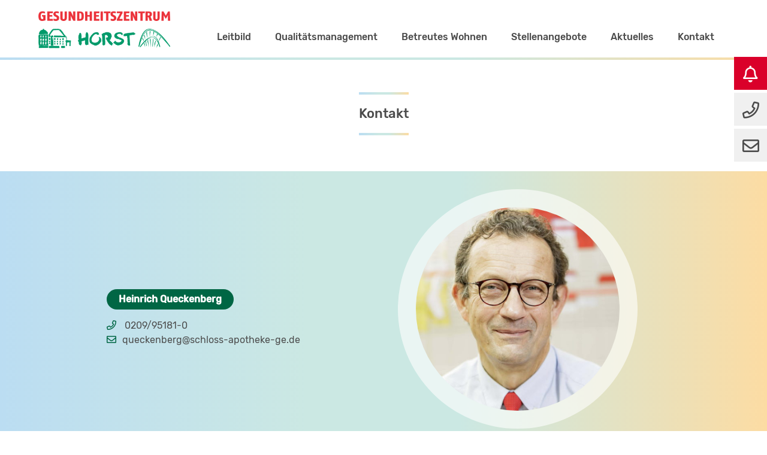

--- FILE ---
content_type: text/html; charset=UTF-8
request_url: https://gesundheitszentrum-ge.de/kontakt/
body_size: 6930
content:
<!DOCTYPE html>
<html lang="de">
<head>
	<meta charset="UTF-8">
	<meta name="viewport" content="width=device-width, initial-scale=1">
	<link rel="profile" href="https://gmpg.org/xfn/11">

	<link rel="icon" type="image/png" href="https://gesundheitszentrum-ge.de/wp-content/themes/gesundheitszentrum/assets/favicon/favicon-96x96.png" sizes="96x96" />
	<link rel="icon" type="image/svg+xml" href="https://gesundheitszentrum-ge.de/wp-content/themes/gesundheitszentrum/assets/favicon/favicon.svg" />
	<link rel="shortcut icon" href="https://gesundheitszentrum-ge.de/wp-content/themes/gesundheitszentrum/assets/favicon/favicon.ico" />
	<link rel="apple-touch-icon" sizes="180x180" href="https://gesundheitszentrum-ge.de/wp-content/themes/gesundheitszentrum/assets/favicon/apple-touch-icon.png" />
	<link rel="manifest" href="https://gesundheitszentrum-ge.de/wp-content/themes/gesundheitszentrum/assets/favicon/site.webmanifest" />

	<link href="https://gesundheitszentrum-ge.de/wp-content/themes/gesundheitszentrum/assets/css/all.min.css" rel="stylesheet">

	<link rel="preload" href="https://gesundheitszentrum-ge.de/wp-content/themes/gesundheitszentrum/assets/webfonts/rubik-v8-latin-500.woff2" as="font">
	<link rel="preload" href="https://gesundheitszentrum-ge.de/wp-content/themes/gesundheitszentrum/assets/webfonts/rubik-v8-latin-regular.woff2" as="font">

	<meta name='robots' content='index, follow, max-image-preview:large, max-snippet:-1, max-video-preview:-1' />
	<style>img:is([sizes="auto" i], [sizes^="auto," i]) { contain-intrinsic-size: 3000px 1500px }</style>
	
	<!-- This site is optimized with the Yoast SEO plugin v26.1.1 - https://yoast.com/wordpress/plugins/seo/ -->
	<title>Kontakt - Gesundheitszentrum Gelsenkirchen Horst</title>
	<link rel="canonical" href="https://gesundheitszentrum-ge.de/kontakt/" />
	<meta property="og:locale" content="de_DE" />
	<meta property="og:type" content="article" />
	<meta property="og:title" content="Kontakt - Gesundheitszentrum Gelsenkirchen Horst" />
	<meta property="og:url" content="https://gesundheitszentrum-ge.de/kontakt/" />
	<meta property="og:site_name" content="Gesundheitszentrum Gelsenkirchen Horst" />
	<meta property="article:modified_time" content="2025-07-09T08:52:47+00:00" />
	<meta name="twitter:card" content="summary_large_image" />
	<meta name="twitter:label1" content="Geschätzte Lesezeit" />
	<meta name="twitter:data1" content="1 Minute" />
	<script type="application/ld+json" class="yoast-schema-graph">{"@context":"https://schema.org","@graph":[{"@type":"WebPage","@id":"https://gesundheitszentrum-ge.de/kontakt/","url":"https://gesundheitszentrum-ge.de/kontakt/","name":"Kontakt - Gesundheitszentrum Gelsenkirchen Horst","isPartOf":{"@id":"https://gesundheitszentrum-ge.de/#website"},"datePublished":"2019-04-29T10:52:42+00:00","dateModified":"2025-07-09T08:52:47+00:00","breadcrumb":{"@id":"https://gesundheitszentrum-ge.de/kontakt/#breadcrumb"},"inLanguage":"de","potentialAction":[{"@type":"ReadAction","target":["https://gesundheitszentrum-ge.de/kontakt/"]}]},{"@type":"BreadcrumbList","@id":"https://gesundheitszentrum-ge.de/kontakt/#breadcrumb","itemListElement":[{"@type":"ListItem","position":1,"name":"Startseite","item":"https://gesundheitszentrum-ge.de/"},{"@type":"ListItem","position":2,"name":"Kontakt"}]},{"@type":"WebSite","@id":"https://gesundheitszentrum-ge.de/#website","url":"https://gesundheitszentrum-ge.de/","name":"Gesundheitszentrum Gelsenkirchen Horst","description":"","potentialAction":[{"@type":"SearchAction","target":{"@type":"EntryPoint","urlTemplate":"https://gesundheitszentrum-ge.de/?s={search_term_string}"},"query-input":{"@type":"PropertyValueSpecification","valueRequired":true,"valueName":"search_term_string"}}],"inLanguage":"de"}]}</script>
	<!-- / Yoast SEO plugin. -->


<style id='classic-theme-styles-inline-css' type='text/css'>
/*! This file is auto-generated */
.wp-block-button__link{color:#fff;background-color:#32373c;border-radius:9999px;box-shadow:none;text-decoration:none;padding:calc(.667em + 2px) calc(1.333em + 2px);font-size:1.125em}.wp-block-file__button{background:#32373c;color:#fff;text-decoration:none}
</style>
<style id='global-styles-inline-css' type='text/css'>
:root{--wp--preset--aspect-ratio--square: 1;--wp--preset--aspect-ratio--4-3: 4/3;--wp--preset--aspect-ratio--3-4: 3/4;--wp--preset--aspect-ratio--3-2: 3/2;--wp--preset--aspect-ratio--2-3: 2/3;--wp--preset--aspect-ratio--16-9: 16/9;--wp--preset--aspect-ratio--9-16: 9/16;--wp--preset--color--black: #000000;--wp--preset--color--cyan-bluish-gray: #abb8c3;--wp--preset--color--white: #ffffff;--wp--preset--color--pale-pink: #f78da7;--wp--preset--color--vivid-red: #cf2e2e;--wp--preset--color--luminous-vivid-orange: #ff6900;--wp--preset--color--luminous-vivid-amber: #fcb900;--wp--preset--color--light-green-cyan: #7bdcb5;--wp--preset--color--vivid-green-cyan: #00d084;--wp--preset--color--pale-cyan-blue: #8ed1fc;--wp--preset--color--vivid-cyan-blue: #0693e3;--wp--preset--color--vivid-purple: #9b51e0;--wp--preset--gradient--vivid-cyan-blue-to-vivid-purple: linear-gradient(135deg,rgba(6,147,227,1) 0%,rgb(155,81,224) 100%);--wp--preset--gradient--light-green-cyan-to-vivid-green-cyan: linear-gradient(135deg,rgb(122,220,180) 0%,rgb(0,208,130) 100%);--wp--preset--gradient--luminous-vivid-amber-to-luminous-vivid-orange: linear-gradient(135deg,rgba(252,185,0,1) 0%,rgba(255,105,0,1) 100%);--wp--preset--gradient--luminous-vivid-orange-to-vivid-red: linear-gradient(135deg,rgba(255,105,0,1) 0%,rgb(207,46,46) 100%);--wp--preset--gradient--very-light-gray-to-cyan-bluish-gray: linear-gradient(135deg,rgb(238,238,238) 0%,rgb(169,184,195) 100%);--wp--preset--gradient--cool-to-warm-spectrum: linear-gradient(135deg,rgb(74,234,220) 0%,rgb(151,120,209) 20%,rgb(207,42,186) 40%,rgb(238,44,130) 60%,rgb(251,105,98) 80%,rgb(254,248,76) 100%);--wp--preset--gradient--blush-light-purple: linear-gradient(135deg,rgb(255,206,236) 0%,rgb(152,150,240) 100%);--wp--preset--gradient--blush-bordeaux: linear-gradient(135deg,rgb(254,205,165) 0%,rgb(254,45,45) 50%,rgb(107,0,62) 100%);--wp--preset--gradient--luminous-dusk: linear-gradient(135deg,rgb(255,203,112) 0%,rgb(199,81,192) 50%,rgb(65,88,208) 100%);--wp--preset--gradient--pale-ocean: linear-gradient(135deg,rgb(255,245,203) 0%,rgb(182,227,212) 50%,rgb(51,167,181) 100%);--wp--preset--gradient--electric-grass: linear-gradient(135deg,rgb(202,248,128) 0%,rgb(113,206,126) 100%);--wp--preset--gradient--midnight: linear-gradient(135deg,rgb(2,3,129) 0%,rgb(40,116,252) 100%);--wp--preset--font-size--small: 13px;--wp--preset--font-size--medium: 20px;--wp--preset--font-size--large: 36px;--wp--preset--font-size--x-large: 42px;--wp--preset--spacing--20: 0.44rem;--wp--preset--spacing--30: 0.67rem;--wp--preset--spacing--40: 1rem;--wp--preset--spacing--50: 1.5rem;--wp--preset--spacing--60: 2.25rem;--wp--preset--spacing--70: 3.38rem;--wp--preset--spacing--80: 5.06rem;--wp--preset--shadow--natural: 6px 6px 9px rgba(0, 0, 0, 0.2);--wp--preset--shadow--deep: 12px 12px 50px rgba(0, 0, 0, 0.4);--wp--preset--shadow--sharp: 6px 6px 0px rgba(0, 0, 0, 0.2);--wp--preset--shadow--outlined: 6px 6px 0px -3px rgba(255, 255, 255, 1), 6px 6px rgba(0, 0, 0, 1);--wp--preset--shadow--crisp: 6px 6px 0px rgba(0, 0, 0, 1);}:where(.is-layout-flex){gap: 0.5em;}:where(.is-layout-grid){gap: 0.5em;}body .is-layout-flex{display: flex;}.is-layout-flex{flex-wrap: wrap;align-items: center;}.is-layout-flex > :is(*, div){margin: 0;}body .is-layout-grid{display: grid;}.is-layout-grid > :is(*, div){margin: 0;}:where(.wp-block-columns.is-layout-flex){gap: 2em;}:where(.wp-block-columns.is-layout-grid){gap: 2em;}:where(.wp-block-post-template.is-layout-flex){gap: 1.25em;}:where(.wp-block-post-template.is-layout-grid){gap: 1.25em;}.has-black-color{color: var(--wp--preset--color--black) !important;}.has-cyan-bluish-gray-color{color: var(--wp--preset--color--cyan-bluish-gray) !important;}.has-white-color{color: var(--wp--preset--color--white) !important;}.has-pale-pink-color{color: var(--wp--preset--color--pale-pink) !important;}.has-vivid-red-color{color: var(--wp--preset--color--vivid-red) !important;}.has-luminous-vivid-orange-color{color: var(--wp--preset--color--luminous-vivid-orange) !important;}.has-luminous-vivid-amber-color{color: var(--wp--preset--color--luminous-vivid-amber) !important;}.has-light-green-cyan-color{color: var(--wp--preset--color--light-green-cyan) !important;}.has-vivid-green-cyan-color{color: var(--wp--preset--color--vivid-green-cyan) !important;}.has-pale-cyan-blue-color{color: var(--wp--preset--color--pale-cyan-blue) !important;}.has-vivid-cyan-blue-color{color: var(--wp--preset--color--vivid-cyan-blue) !important;}.has-vivid-purple-color{color: var(--wp--preset--color--vivid-purple) !important;}.has-black-background-color{background-color: var(--wp--preset--color--black) !important;}.has-cyan-bluish-gray-background-color{background-color: var(--wp--preset--color--cyan-bluish-gray) !important;}.has-white-background-color{background-color: var(--wp--preset--color--white) !important;}.has-pale-pink-background-color{background-color: var(--wp--preset--color--pale-pink) !important;}.has-vivid-red-background-color{background-color: var(--wp--preset--color--vivid-red) !important;}.has-luminous-vivid-orange-background-color{background-color: var(--wp--preset--color--luminous-vivid-orange) !important;}.has-luminous-vivid-amber-background-color{background-color: var(--wp--preset--color--luminous-vivid-amber) !important;}.has-light-green-cyan-background-color{background-color: var(--wp--preset--color--light-green-cyan) !important;}.has-vivid-green-cyan-background-color{background-color: var(--wp--preset--color--vivid-green-cyan) !important;}.has-pale-cyan-blue-background-color{background-color: var(--wp--preset--color--pale-cyan-blue) !important;}.has-vivid-cyan-blue-background-color{background-color: var(--wp--preset--color--vivid-cyan-blue) !important;}.has-vivid-purple-background-color{background-color: var(--wp--preset--color--vivid-purple) !important;}.has-black-border-color{border-color: var(--wp--preset--color--black) !important;}.has-cyan-bluish-gray-border-color{border-color: var(--wp--preset--color--cyan-bluish-gray) !important;}.has-white-border-color{border-color: var(--wp--preset--color--white) !important;}.has-pale-pink-border-color{border-color: var(--wp--preset--color--pale-pink) !important;}.has-vivid-red-border-color{border-color: var(--wp--preset--color--vivid-red) !important;}.has-luminous-vivid-orange-border-color{border-color: var(--wp--preset--color--luminous-vivid-orange) !important;}.has-luminous-vivid-amber-border-color{border-color: var(--wp--preset--color--luminous-vivid-amber) !important;}.has-light-green-cyan-border-color{border-color: var(--wp--preset--color--light-green-cyan) !important;}.has-vivid-green-cyan-border-color{border-color: var(--wp--preset--color--vivid-green-cyan) !important;}.has-pale-cyan-blue-border-color{border-color: var(--wp--preset--color--pale-cyan-blue) !important;}.has-vivid-cyan-blue-border-color{border-color: var(--wp--preset--color--vivid-cyan-blue) !important;}.has-vivid-purple-border-color{border-color: var(--wp--preset--color--vivid-purple) !important;}.has-vivid-cyan-blue-to-vivid-purple-gradient-background{background: var(--wp--preset--gradient--vivid-cyan-blue-to-vivid-purple) !important;}.has-light-green-cyan-to-vivid-green-cyan-gradient-background{background: var(--wp--preset--gradient--light-green-cyan-to-vivid-green-cyan) !important;}.has-luminous-vivid-amber-to-luminous-vivid-orange-gradient-background{background: var(--wp--preset--gradient--luminous-vivid-amber-to-luminous-vivid-orange) !important;}.has-luminous-vivid-orange-to-vivid-red-gradient-background{background: var(--wp--preset--gradient--luminous-vivid-orange-to-vivid-red) !important;}.has-very-light-gray-to-cyan-bluish-gray-gradient-background{background: var(--wp--preset--gradient--very-light-gray-to-cyan-bluish-gray) !important;}.has-cool-to-warm-spectrum-gradient-background{background: var(--wp--preset--gradient--cool-to-warm-spectrum) !important;}.has-blush-light-purple-gradient-background{background: var(--wp--preset--gradient--blush-light-purple) !important;}.has-blush-bordeaux-gradient-background{background: var(--wp--preset--gradient--blush-bordeaux) !important;}.has-luminous-dusk-gradient-background{background: var(--wp--preset--gradient--luminous-dusk) !important;}.has-pale-ocean-gradient-background{background: var(--wp--preset--gradient--pale-ocean) !important;}.has-electric-grass-gradient-background{background: var(--wp--preset--gradient--electric-grass) !important;}.has-midnight-gradient-background{background: var(--wp--preset--gradient--midnight) !important;}.has-small-font-size{font-size: var(--wp--preset--font-size--small) !important;}.has-medium-font-size{font-size: var(--wp--preset--font-size--medium) !important;}.has-large-font-size{font-size: var(--wp--preset--font-size--large) !important;}.has-x-large-font-size{font-size: var(--wp--preset--font-size--x-large) !important;}
:where(.wp-block-post-template.is-layout-flex){gap: 1.25em;}:where(.wp-block-post-template.is-layout-grid){gap: 1.25em;}
:where(.wp-block-columns.is-layout-flex){gap: 2em;}:where(.wp-block-columns.is-layout-grid){gap: 2em;}
:root :where(.wp-block-pullquote){font-size: 1.5em;line-height: 1.6;}
</style>
<link rel='stylesheet' id='contact-form-7-css' href='https://gesundheitszentrum-ge.de/wp-content/plugins/contact-form-7/includes/css/styles.css?ver=6.1.2' type='text/css' media='all' />
<link rel='stylesheet' id='publitec-style-css' href='https://gesundheitszentrum-ge.de/wp-content/themes/gesundheitszentrum/assets/css/style.min.css?ver=6.8.3' type='text/css' media='all' />
<link rel='stylesheet' id='lightbox-css' href='https://gesundheitszentrum-ge.de/wp-content/themes/gesundheitszentrum/assets/css/magnific-popup.css?ver=6.8.3' type='text/css' media='all' />
<link rel='stylesheet' id='borlabs-cookie-custom-css' href='https://gesundheitszentrum-ge.de/wp-content/cache/borlabs-cookie/1/borlabs-cookie-1-de.css?ver=3.3.23-95' type='text/css' media='all' />
<script type="text/javascript" src="https://gesundheitszentrum-ge.de/wp-includes/js/jquery/jquery.min.js?ver=3.7.1" id="jquery-core-js"></script>
<script type="text/javascript" src="https://gesundheitszentrum-ge.de/wp-includes/js/jquery/jquery-migrate.min.js?ver=3.4.1" id="jquery-migrate-js"></script>
<script data-no-optimize="1" data-no-minify="1" data-cfasync="false" type="text/javascript" src="https://gesundheitszentrum-ge.de/wp-content/cache/borlabs-cookie/1/borlabs-cookie-config-de.json.js?ver=3.3.23-112" id="borlabs-cookie-config-js"></script>
<script data-no-optimize="1" data-no-minify="1" data-cfasync="false" type="text/javascript" src="https://gesundheitszentrum-ge.de/wp-content/plugins/borlabs-cookie/assets/javascript/borlabs-cookie-prioritize.min.js?ver=3.3.23" id="borlabs-cookie-prioritize-js"></script>
<link rel="https://api.w.org/" href="https://gesundheitszentrum-ge.de/wp-json/" /><link rel="alternate" title="JSON" type="application/json" href="https://gesundheitszentrum-ge.de/wp-json/wp/v2/pages/18" /><link rel="alternate" title="oEmbed (JSON)" type="application/json+oembed" href="https://gesundheitszentrum-ge.de/wp-json/oembed/1.0/embed?url=https%3A%2F%2Fgesundheitszentrum-ge.de%2Fkontakt%2F" />
<link rel="alternate" title="oEmbed (XML)" type="text/xml+oembed" href="https://gesundheitszentrum-ge.de/wp-json/oembed/1.0/embed?url=https%3A%2F%2Fgesundheitszentrum-ge.de%2Fkontakt%2F&#038;format=xml" />
<style type="text/css">.recentcomments a{display:inline !important;padding:0 !important;margin:0 !important;}</style></head>
<body class="wp-singular page-template-default page page-id-18 wp-theme-gesundheitszentrum page-kontakt" id="hauptseite">
	<header>
		<div class="rahmen">
			<div class="logo">
							<a href="http://gesundheitszentrum-ge.de" title="Gesundheitszentrum Gelsenkirchen Horst">
											<img src="https://gesundheitszentrum-ge.de/wp-content/themes/gesundheitszentrum/assets/images/gesundheitszentrum-logo.png" alt="Logo Gesundheitszentrum Gelsenkirchen Horst">
									</a>
			</div>
			<div id="navi">
				<ul id="sitenavi">
					<li><a href="http://sued-apotheke-ge.de" title="Zur Webseite">Süd-Apotheke</a></li>
					<li><a href="http://schloss-apotheke-ge.de" title="Zur Webseite">Schloss-Apotheke</a></li>
					<li><a href="http://quebecare.de" title="Zur Webseite">QuebeCare</a></li>
					<li><a href="http://quebemed.de" title="Zur Webseite">QuebeMed</a></li>
				</ul>
				<ul id="nav" class="main-menu"><li id="menu-item-31" class="menu-item menu-item-type-post_type menu-item-object-page menu-item-31"><a href="https://gesundheitszentrum-ge.de/leitbild/">Leitbild</a></li>
<li id="menu-item-30" class="menu-item menu-item-type-post_type menu-item-object-page menu-item-30"><a href="https://gesundheitszentrum-ge.de/qualitaetsmanagement/">Qualitätsmanagement</a></li>
<li id="menu-item-29" class="menu-item menu-item-type-post_type menu-item-object-page menu-item-29"><a href="https://gesundheitszentrum-ge.de/betreutes-wohnen/">Betreutes Wohnen</a></li>
<li id="menu-item-28" class="menu-item menu-item-type-post_type menu-item-object-page menu-item-28"><a href="https://gesundheitszentrum-ge.de/stellenangebote/">Stellenangebote</a></li>
<li id="menu-item-27" class="menu-item menu-item-type-post_type menu-item-object-page menu-item-27"><a href="https://gesundheitszentrum-ge.de/aktuelles/">Aktuelles</a></li>
<li id="menu-item-26" class="menu-item menu-item-type-post_type menu-item-object-page current-menu-item page_item page-item-18 current_page_item menu-item-26"><a href="https://gesundheitszentrum-ge.de/kontakt/" aria-current="page">Kontakt</a></li>
</ul>			</div>
			<a id="cd-menu-trigger" href="#0"><span class="cd-menu-text">Menu</span><span class="cd-menu-icon"></span></a>  
		</div>
	</header>
	<main class="cd-main-content">	
    
    
                    <div id="keinheaderbild"></div>
            
 
    

    <div class="rahmen">
        
                    <div class="center">
                <h1>Kontakt</h1>
            </div>




         
    </div>

	<div class="abstandtop verlauf">
		<div class="rahmen abstand">
			<div class="ansprechpartner">
				<div>
										<div class="kasten">
						<strong>Heinrich Queckenberg</strong><br/>
											</div>
											<div><i class="far fa-phone"></i> <a href="tel:0209/95181-0" title="Jetzt anrufen">0209/95181-0</a></div>
																<div><i class="far fa-envelope"></i><a href="mailto:queckenberg@schloss-apotheke-ge.de" title="E-Mail schreiben">queckenberg@schloss-apotheke-ge.de</a></div>
									</div>
				<div>
					<div class="kreis">
						<div class="teamfoto">
															<img width="500" height="500" src="https://gesundheitszentrum-ge.de/wp-content/uploads/2019/11/qb7267-500x500.jpg" class="attachment-teamfoto size-teamfoto" alt="Porträt eines älteren Mannes mit Brille, grauen Haaren und roter Krawatte, der in die Kamera lächelt." decoding="async" loading="lazy" />													</div>
					</div>
				</div>
			</div>
		</div>
	</div>
	    <footer>
        <div class="rahmen">
			<h3 class="center">Qualität – Service – Kompetenz – Nachhaltigkeit</h3>
			<div id="adresse">
				<div>
					<a href="http://schloss-apotheke-ge.de" title="Zur Webseite"> 
											<img width="328" height="112" src="https://gesundheitszentrum-ge.de/wp-content/uploads/2019/05/logo-schloss-apotheke.png" class="attachment-full size-full" alt="Logo der Schloss-Apotheke Gelsenkirchen-Horst mit rotem Apotheken-Symbol und stilisiertem Gebäude auf transparentem Hintergrund." decoding="async" loading="lazy" />										</a>
					<p>Hippolytusstraße 5 <br/>
					45899 Gelsenkirchen-Horst</p>
					<p>Telefon: 02 09 / 9 51 81 - 0<br/>
					Telefax: 02 09 / 9 51 81 - 55<br/>
					<a href="mailto:info@schloss-apotheke-ge.de" title="E-mail schreiben">info@schloss-apotheke-ge.de</a></p>
				</div>
				<div>
					<a href="http://sued-apotheke-ge.de" title="Zur Webseite"> 
											<img width="328" height="112" src="https://gesundheitszentrum-ge.de/wp-content/uploads/2019/05/logo-sued-apotheke.png" class="attachment-full size-full" alt="Logo der Süd-Apotheke Gelsenkirchen-Horst-Süd mit rotem Apotheken-Symbol und stilisierter Brücke auf transparentem Hintergrund." decoding="async" loading="lazy" />										</a>
					<p>Strundenstraße 15 <br/>
					45899 Gelsenkirchen-Horst-Süd</p>
					<p>Telefon: 02 09 / 37 78 28 - 0<br/>
					Telefax: 02 09 / 37 78 28 - 20<br/>
					<a href="mailto:info@sued-apotheke-ge.de" title="E-mail schreiben">info@sued-apotheke-ge.de</a></p>
				</div>
				<div>
					<a href="http://quebecare.de" title="Zur Webseite"> 
											<img width="328" height="112" src="https://gesundheitszentrum-ge.de/wp-content/uploads/2019/05/logo-quebecare.png" class="attachment-full size-full" alt="Logo des Pflegedienstes Quebecare mit roter Schrift und stilisiertem Gebäudesymbol auf transparentem Hintergrund." decoding="async" loading="lazy" />										</a>
					<p>Hippolytusstraße 5 <br/>
					45899 Gelsenkirchen-Horst</p>
					<p>Telefon: 02 09 / 51 66 - 13<br/>
					Telefax: 02 09 / 9 51 81 - 20<br/>
					<a href="mailto:info@quebecare.de" title="E-mail schreiben">info@quebecare.de</a></p>
				</div>
				<div>
					<a href="http://quebemed.de" title="Zur Webseite"> 
											<img width="328" height="112" src="https://gesundheitszentrum-ge.de/wp-content/uploads/2019/05/logo-quebemed.png" class="attachment-full size-full" alt="Logo des Sanitätshauses Quebemed mit roter Schrift und stilisiertem Gebäudesymbol auf transparentem Hintergrund." decoding="async" loading="lazy" />										</a>
					<p>Hippolytusstraße 3 <br/>
					45899 Gelsenkirchen-Horst</p>
					<p>Telefon: 02 09 / 9 51 81 - 12<br/>
					Telefax: 02 09 / 9 51 81 - 55<br/>
					<a href="mailto:info@quebemed.de" title="E-mail schreiben">info@quebemed.de</a></p>
				</div>
			</div>
        </div>
	</footer>
		<div id="copy">
		<div>© Apotheker Heinrich Queckenberg e.K.</div>
		<div>
			<ul class="cd-navigation footer-menu"><li id="menu-item-244" class="menu-item menu-item-type-post_type menu-item-object-page menu-item-244"><a href="https://gesundheitszentrum-ge.de/downloads/">Downloads</a></li>
<li id="menu-item-59" class="menu-item menu-item-type-post_type menu-item-object-page menu-item-59"><a href="https://gesundheitszentrum-ge.de/datenschutz/">Datenschutz</a></li>
<li id="menu-item-60" class="menu-item menu-item-type-post_type menu-item-object-page menu-item-60"><a href="https://gesundheitszentrum-ge.de/impressum/">Impressum</a></li>
<li id="menu-item-932" class="menu-item menu-item-type-post_type menu-item-object-page menu-item-932"><a href="https://gesundheitszentrum-ge.de/barrierefreiheitserklaerung/">Barrierefreiheitserklärung</a></li>
</ul>		</div>
	</div>
    </main>
	<nav id="cd-lateral-nav">
		<ul class="cd-navigation mobil-menu"><li class="menu-item menu-item-type-post_type menu-item-object-page menu-item-31"><a href="https://gesundheitszentrum-ge.de/leitbild/">Leitbild</a></li>
<li class="menu-item menu-item-type-post_type menu-item-object-page menu-item-30"><a href="https://gesundheitszentrum-ge.de/qualitaetsmanagement/">Qualitätsmanagement</a></li>
<li class="menu-item menu-item-type-post_type menu-item-object-page menu-item-29"><a href="https://gesundheitszentrum-ge.de/betreutes-wohnen/">Betreutes Wohnen</a></li>
<li class="menu-item menu-item-type-post_type menu-item-object-page menu-item-28"><a href="https://gesundheitszentrum-ge.de/stellenangebote/">Stellenangebote</a></li>
<li class="menu-item menu-item-type-post_type menu-item-object-page menu-item-27"><a href="https://gesundheitszentrum-ge.de/aktuelles/">Aktuelles</a></li>
<li class="menu-item menu-item-type-post_type menu-item-object-page current-menu-item page_item page-item-18 current_page_item menu-item-26"><a href="https://gesundheitszentrum-ge.de/kontakt/" aria-current="page">Kontakt</a></li>
</ul>


		<ul>
		<li><a href="http://sued-apotheke-ge.de" title="Zur Webseite">Süd-Apotheke</a></li>
		<li><a href="http://schloss-apotheke-ge.de" title="Zur Webseite">Schloss-Apotheke</a></li>
		<li><a href="http://quebecare.de" title="Zur Webseite">QuebeCare</a></li>
		<li><a href="http://quebemed.de" title="Zur Webseite">QuebeMed</a></li>
		</ul>


		</ul>
	</nav>
		<div class="quickcontact">
		<div class="action action-not">
                <div class="action-trigger">
					<i class="far fa-bell"></i>
                    <div class="action-text">
                        <p><a href="https://www.akwl.de/notdienstkalender.php" title="Zum Notdienstkalender" target="blank" class="notlink">Notdienstkalender</a></p>
                    </div>
                </div>
            </div>
            <div class="action action-call">
                <div class="action-trigger">
                    <i class="far fa-phone contact-icon"></i>
                    <div class="action-text">
                        <p><a href="tel:02 09 / 37 78 28 - 0" title="Jetzt anrufen">02 09 / 37 78 28 - 0</a></p>
                    </div>
                </div>
            </div>
            <div class="action action-email">
                <div class="action-trigger">
                <i class="far fa-envelope contact-icon"></i>
                    <div class="action-text">
						<p><a href="mailto:info@sued-apotheke-ge.de" title="E-Mail schreiben">info@sued-apotheke-ge.de</a></p>
                    </div>
                </div>
            </div>
                    </div>    <script type="speculationrules">
{"prefetch":[{"source":"document","where":{"and":[{"href_matches":"\/*"},{"not":{"href_matches":["\/wp-*.php","\/wp-admin\/*","\/wp-content\/uploads\/*","\/wp-content\/*","\/wp-content\/plugins\/*","\/wp-content\/themes\/gesundheitszentrum\/*","\/*\\?(.+)"]}},{"not":{"selector_matches":"a[rel~=\"nofollow\"]"}},{"not":{"selector_matches":".no-prefetch, .no-prefetch a"}}]},"eagerness":"conservative"}]}
</script>
<script type="importmap" id="wp-importmap">
{"imports":{"borlabs-cookie-core":"https:\/\/gesundheitszentrum-ge.de\/wp-content\/plugins\/borlabs-cookie\/assets\/javascript\/borlabs-cookie.min.js?ver=3.3.23"}}
</script>
<script type="module" src="https://gesundheitszentrum-ge.de/wp-content/plugins/borlabs-cookie/assets/javascript/borlabs-cookie.min.js?ver=3.3.23" id="borlabs-cookie-core-js-module" data-cfasync="false" data-no-minify="1" data-no-optimize="1"></script>
<script type="module" src="https://gesundheitszentrum-ge.de/wp-content/plugins/borlabs-cookie/assets/javascript/borlabs-cookie-legacy-backward-compatibility.min.js?ver=3.3.23" id="borlabs-cookie-legacy-backward-compatibility-js-module"></script>
<!--googleoff: all--><div data-nosnippet data-borlabs-cookie-consent-required='true' id='BorlabsCookieBox'></div><div id='BorlabsCookieWidget' class='brlbs-cmpnt-container'></div><!--googleon: all--><script type="text/javascript" src="https://gesundheitszentrum-ge.de/wp-includes/js/dist/hooks.min.js?ver=4d63a3d491d11ffd8ac6" id="wp-hooks-js"></script>
<script type="text/javascript" src="https://gesundheitszentrum-ge.de/wp-includes/js/dist/i18n.min.js?ver=5e580eb46a90c2b997e6" id="wp-i18n-js"></script>
<script type="text/javascript" id="wp-i18n-js-after">
/* <![CDATA[ */
wp.i18n.setLocaleData( { 'text direction\u0004ltr': [ 'ltr' ] } );
/* ]]> */
</script>
<script type="text/javascript" src="https://gesundheitszentrum-ge.de/wp-content/plugins/contact-form-7/includes/swv/js/index.js?ver=6.1.2" id="swv-js"></script>
<script type="text/javascript" id="contact-form-7-js-translations">
/* <![CDATA[ */
( function( domain, translations ) {
	var localeData = translations.locale_data[ domain ] || translations.locale_data.messages;
	localeData[""].domain = domain;
	wp.i18n.setLocaleData( localeData, domain );
} )( "contact-form-7", {"translation-revision-date":"2025-10-26 03:28:49+0000","generator":"GlotPress\/4.0.3","domain":"messages","locale_data":{"messages":{"":{"domain":"messages","plural-forms":"nplurals=2; plural=n != 1;","lang":"de"},"This contact form is placed in the wrong place.":["Dieses Kontaktformular wurde an der falschen Stelle platziert."],"Error:":["Fehler:"]}},"comment":{"reference":"includes\/js\/index.js"}} );
/* ]]> */
</script>
<script type="text/javascript" id="contact-form-7-js-before">
/* <![CDATA[ */
var wpcf7 = {
    "api": {
        "root": "https:\/\/gesundheitszentrum-ge.de\/wp-json\/",
        "namespace": "contact-form-7\/v1"
    }
};
/* ]]> */
</script>
<script type="text/javascript" src="https://gesundheitszentrum-ge.de/wp-content/plugins/contact-form-7/includes/js/index.js?ver=6.1.2" id="contact-form-7-js"></script>
<script type="text/javascript" src="https://gesundheitszentrum-ge.de/wp-content/themes/gesundheitszentrum/assets/js/script.min.js?ver=1" id="publitec-script-js"></script>
<script type="text/javascript" src="https://gesundheitszentrum-ge.de/wp-content/themes/gesundheitszentrum/assets/js/jquery.magnific-popup.min.js?ver=1" id="lightbox-script-js"></script>
<template id="brlbs-cmpnt-cb-template-facebook-content-blocker">
 <div class="brlbs-cmpnt-container brlbs-cmpnt-content-blocker brlbs-cmpnt-with-individual-styles" data-borlabs-cookie-content-blocker-id="facebook-content-blocker" data-borlabs-cookie-content=""><div class="brlbs-cmpnt-cb-preset-b brlbs-cmpnt-cb-facebook"> <div class="brlbs-cmpnt-cb-thumbnail" style="background-image: url('https://gesundheitszentrum-ge.de/wp-content/uploads/borlabs-cookie/1/cb-facebook-main.png')"></div> <div class="brlbs-cmpnt-cb-main"> <div class="brlbs-cmpnt-cb-content"> <p class="brlbs-cmpnt-cb-description">Sie sehen gerade einen Platzhalterinhalt von <strong>Facebook</strong>. Um auf den eigentlichen Inhalt zuzugreifen, klicken Sie auf die Schaltfläche unten. Bitte beachten Sie, dass dabei Daten an Drittanbieter weitergegeben werden.</p> <a class="brlbs-cmpnt-cb-provider-toggle" href="#" data-borlabs-cookie-show-provider-information role="button">Mehr Informationen</a> </div> <div class="brlbs-cmpnt-cb-buttons"> <a class="brlbs-cmpnt-cb-btn" href="#" data-borlabs-cookie-unblock role="button">Inhalt entsperren</a> <a class="brlbs-cmpnt-cb-btn" href="#" data-borlabs-cookie-accept-service role="button" style="display: inherit">Erforderlichen Service akzeptieren und Inhalte entsperren</a> </div> </div> </div></div>
</template>
<script>
(function() {
        const template = document.querySelector("#brlbs-cmpnt-cb-template-facebook-content-blocker");
        const divsToInsertBlocker = document.querySelectorAll('div.fb-video[data-href*="//www.facebook.com/"], div.fb-post[data-href*="//www.facebook.com/"]');
        for (const div of divsToInsertBlocker) {
            const blocked = template.content.cloneNode(true).querySelector('.brlbs-cmpnt-container');
            blocked.dataset.borlabsCookieContent = btoa(unescape(encodeURIComponent(div.outerHTML)));
            div.replaceWith(blocked);
        }
})()
</script><template id="brlbs-cmpnt-cb-template-instagram">
 <div class="brlbs-cmpnt-container brlbs-cmpnt-content-blocker brlbs-cmpnt-with-individual-styles" data-borlabs-cookie-content-blocker-id="instagram" data-borlabs-cookie-content=""><div class="brlbs-cmpnt-cb-preset-b brlbs-cmpnt-cb-instagram"> <div class="brlbs-cmpnt-cb-thumbnail" style="background-image: url('https://gesundheitszentrum-ge.de/wp-content/uploads/borlabs-cookie/1/cb-instagram-main.png')"></div> <div class="brlbs-cmpnt-cb-main"> <div class="brlbs-cmpnt-cb-content"> <p class="brlbs-cmpnt-cb-description">Sie sehen gerade einen Platzhalterinhalt von <strong>Instagram</strong>. Um auf den eigentlichen Inhalt zuzugreifen, klicken Sie auf die Schaltfläche unten. Bitte beachten Sie, dass dabei Daten an Drittanbieter weitergegeben werden.</p> <a class="brlbs-cmpnt-cb-provider-toggle" href="#" data-borlabs-cookie-show-provider-information role="button">Mehr Informationen</a> </div> <div class="brlbs-cmpnt-cb-buttons"> <a class="brlbs-cmpnt-cb-btn" href="#" data-borlabs-cookie-unblock role="button">Inhalt entsperren</a> <a class="brlbs-cmpnt-cb-btn" href="#" data-borlabs-cookie-accept-service role="button" style="display: inherit">Erforderlichen Service akzeptieren und Inhalte entsperren</a> </div> </div> </div></div>
</template>
<script>
(function() {
    const template = document.querySelector("#brlbs-cmpnt-cb-template-instagram");
    const divsToInsertBlocker = document.querySelectorAll('blockquote.instagram-media[data-instgrm-permalink*="instagram.com/"],blockquote.instagram-media[data-instgrm-version]');
    for (const div of divsToInsertBlocker) {
        const blocked = template.content.cloneNode(true).querySelector('.brlbs-cmpnt-container');
        blocked.dataset.borlabsCookieContent = btoa(unescape(encodeURIComponent(div.outerHTML)));
        div.replaceWith(blocked);
    }
})()
</script><template id="brlbs-cmpnt-cb-template-x-alias-twitter-content-blocker">
 <div class="brlbs-cmpnt-container brlbs-cmpnt-content-blocker brlbs-cmpnt-with-individual-styles" data-borlabs-cookie-content-blocker-id="x-alias-twitter-content-blocker" data-borlabs-cookie-content=""><div class="brlbs-cmpnt-cb-preset-b brlbs-cmpnt-cb-x"> <div class="brlbs-cmpnt-cb-thumbnail" style="background-image: url('https://gesundheitszentrum-ge.de/wp-content/uploads/borlabs-cookie/1/cb-twitter-main.png')"></div> <div class="brlbs-cmpnt-cb-main"> <div class="brlbs-cmpnt-cb-content"> <p class="brlbs-cmpnt-cb-description">Sie sehen gerade einen Platzhalterinhalt von <strong>X</strong>. Um auf den eigentlichen Inhalt zuzugreifen, klicken Sie auf die Schaltfläche unten. Bitte beachten Sie, dass dabei Daten an Drittanbieter weitergegeben werden.</p> <a class="brlbs-cmpnt-cb-provider-toggle" href="#" data-borlabs-cookie-show-provider-information role="button">Mehr Informationen</a> </div> <div class="brlbs-cmpnt-cb-buttons"> <a class="brlbs-cmpnt-cb-btn" href="#" data-borlabs-cookie-unblock role="button">Inhalt entsperren</a> <a class="brlbs-cmpnt-cb-btn" href="#" data-borlabs-cookie-accept-service role="button" style="display: inherit">Erforderlichen Service akzeptieren und Inhalte entsperren</a> </div> </div> </div></div>
</template>
<script>
(function() {
        const template = document.querySelector("#brlbs-cmpnt-cb-template-x-alias-twitter-content-blocker");
        const divsToInsertBlocker = document.querySelectorAll('blockquote.twitter-tweet,blockquote.twitter-video');
        for (const div of divsToInsertBlocker) {
            const blocked = template.content.cloneNode(true).querySelector('.brlbs-cmpnt-container');
            blocked.dataset.borlabsCookieContent = btoa(unescape(encodeURIComponent(div.outerHTML)));
            div.replaceWith(blocked);
        }
})()
</script></body>
</html>

--- FILE ---
content_type: text/css
request_url: https://gesundheitszentrum-ge.de/wp-content/themes/gesundheitszentrum/assets/css/style.min.css?ver=6.8.3
body_size: 36463
content:
.accordion{padding:0 10% 60px 10%}.accordion-toggle{cursor:pointer;font-weight:500;font-family:"Rubik";position:relative;border:none;padding:15px 48px 15px 5%;color:#4b4b4b;margin:20px 0 0 0;text-align:left;border-bottom:solid 1px #fff;font-size:22px;background-color:#f0f0f0}.accordion-content .accordion-toggle{background-color:#fff;border-bottom:solid 2px #fca584;margin:0}.accordion-content{display:none;padding:30px 20px 20px 20px;text-align:left}.accordion-content p:last-of-type{padding-bottom:0}.accordion-content.default{display:block}.accordion-toggle:hover{color:#fca584}.accordion-toggle.aktiv{color:#fca584}.accordion-toggle:before{-webkit-transition:all 300ms 0s ease-in-out;transition:all 300ms 0s ease-in-out;content:"";background:url("../images/pfeil-up-down.png") no-repeat center center;width:48px;height:100%;position:absolute;right:0;top:0;-webkit-transform:rotate(0deg);transform:rotate(0deg);display:inline-block;color:#fff;border-radius:50%}.accordion-toggle.aktiv:before{-webkit-transform:rotate(-180deg);transform:rotate(-180deg)}.accordion{clear:both}html,body,div,span,applet,object,iframe,h1,h2,h3,h4,h5,h6,p,blockquote,pre,a,abbr,acronym,address,big,cite,code,del,dfn,em,img,ins,kbd,q,s,samp,small,strike,strong,sub,sup,tt,var,b,u,i,center,dl,dt,dd,ol,ul,li,fieldset,form,label,legend,table,caption,tbody,tfoot,thead,tr,th,td,article,aside,canvas,details,embed,figure,figcaption,footer,header,hgroup,menu,nav,output,ruby,section,summary,time,mark,audio,video{margin:0;padding:0;border:0;font-size:100%;font:inherit;vertical-align:baseline}article,aside,details,figcaption,figure,footer,header,hgroup,menu,nav,section,main{display:block}body{line-height:1}ol,ul{list-style:none}blockquote,q{quotes:none}blockquote:before,blockquote:after,q:before,q:after{content:"";content:none}table{border-collapse:collapse;border-spacing:0}*{-webkit-box-sizing:border-box;box-sizing:border-box}.ie7 img{-ms-interpolation-mode:bicubic}label,input[type=button],input[type=submit],button{cursor:pointer}.clear{clear:both;line-height:0;font-size:0;height:0}.center{text-align:center}.right{text-align:right}.left{text-align:left}.alignleft{float:left;margin:.5em 2em 2em 0}.alignright{float:right;margin:.5em 0 2em 2em;max-width:100%}.aligncenter{display:block;margin:5px auto 5px auto;max-width:95%;height:auto}em{font-style:italic}.w100{width:100%;float:none;clear:both}.w80{width:80%}.w75{width:75%}.w70{width:70%}.w66{width:66%}.w65{width:65%}.w60{width:60%}.w50{width:50%}.w48{width:48%}.w45{width:45%}.w40{width:40%}.w37{width:37%}.w35{width:35%}.w33{width:33.333333%}.w32{width:32%}.w30{width:30%}.w25{width:25%}.w22{width:22%}.w20{width:20%}.links{float:left}.rechts{float:right}.inhalt ul li{background:url("../images/li-farbe.png") no-repeat 0 10px;padding:0 0 20px 20px}.inhalt ul{padding:0 0 30px 0}img{max-width:100%;height:auto;vertical-align:top}.wp-caption-text{color:#9a9a9a;font-style:italic}.button{display:-webkit-box;display:-ms-flexbox;display:flex;-webkit-box-align:center;-ms-flex-align:center;align-items:center;padding:15px 0 0 0;position:relative;cursor:pointer}.button .link{background-color:rgba(0,0,0,0);font-size:20px;color:#4b4b4b;position:relative;text-decoration:none;-webkit-transition:all .2s ease-in-out;transition:all .2s ease-in-out;cursor:pointer;border:0;padding-left:20px;left:0;line-height:auto;overflow:hidden}.button .link:before{content:"";background-color:#fca584;width:3px;height:100%;position:absolute;z-index:2;left:0px;top:0px;border-radius:50px;-webkit-transition:all .2s ease-in-out;transition:all .2s ease-in-out}.button .link:after{content:"";width:15px;height:15px;display:-webkit-box;display:-ms-flexbox;display:flex;-webkit-box-align:center;-ms-flex-align:center;align-items:center;background-color:rgba(0,0,0,0);position:absolute;border:solid 3px #fca584;border-left:0;border-bottom:0;top:calc(50% - 9px);border-radius:2px;-webkit-transform:translateX(-42px) rotate(45deg);transform:translateX(-42px) rotate(45deg);-webkit-transition:all .2s .1s ease-in-out;transition:all .2s .1s ease-in-out}.button:hover:before{width:100%;height:100%;left:0;bottom:0px}.button:hover .link{padding-left:50px}.button:hover .link:before{left:17px;-webkit-transform:rotate(90deg);transform:rotate(90deg)}.button:hover .link:after{-webkit-transform:translate(-33px) rotate(45deg);transform:translate(-33px) rotate(45deg)}#navi{-webkit-box-flex:1;-ms-flex-positive:1;flex-grow:1}@media screen and (min-width: 1151px){#navi ul{display:-webkit-box;display:-ms-flexbox;display:flex;-webkit-box-pack:end;-ms-flex-pack:end;justify-content:flex-end}#navi ul li{margin:0 0 0 0;padding:0 20px;position:relative;z-index:2}#navi ul li a{color:#4b4b4b;padding:10px 0 10px 0;font-weight:500}#navi ul li a:hover{color:#fca584}#navi ul li.menu-item-has-children:hover ul{display:block}#navi ul li ul{background-color:#fff;position:absolute;top:30px;left:0;padding:15px 30px 15px 0;display:none}#navi ul li ul li{padding:5px 20px;border-bottom:solid 1px #f0f0f0}#navi ul li ul li span{color:#fca584}#navi ul li ul li a{color:#4b4b4b;border-bottom:0}#navi ul li ul li a:hover{border-bottom:0}#navi ul li ul li a:hover:after{opacity:.5}#cd-menu-trigger{display:none}#cd-lateral-nav{display:none}}@media screen and (max-width: 1150px){#navi{display:none}.cd-img-replace{display:inline-block;overflow:hidden;text-indent:100%;white-space:nowrap}.cd-main-content{min-height:100%;position:relative;background-color:#fff;z-index:4;padding-top:0;-webkit-transform:translateZ(0);-webkit-backface-visibility:hidden;-webkit-transition-property:-webkit-transform;transition-property:-webkit-transform;transition-property:transform;transition-property:transform, -webkit-transform;-webkit-transition-duration:.4s;transition-duration:.4s}.cd-main-content.lateral-menu-is-open{-webkit-transform:translateX(-260px);transform:translateX(-260px)}header{position:fixed;top:0;left:0;height:60px;width:100%;z-index:6;-webkit-transform:translateZ(0);-webkit-backface-visibility:hidden;-webkit-transition-property:-webkit-transform;transition-property:-webkit-transform;transition-property:transform;transition-property:transform, -webkit-transform;-webkit-transition-duration:.4s;transition-duration:.4s}header.lateral-menu-is-open{-webkit-transform:translateX(-260px);transform:translateX(-260px)}header.is-fixed{position:fixed}#cd-menu-trigger{position:fixed;right:0;top:0;height:100%;width:50px;background-color:#da002a;z-index:5}#cd-menu-trigger .cd-menu-text{height:100%;text-transform:uppercase;color:#fff;font-weight:600;display:none}#cd-menu-trigger .cd-menu-icon{display:inline-block;position:absolute;left:50%;top:50%;bottom:auto;right:auto;-webkit-transform:translateX(-50%) translateY(-50%);transform:translateX(-50%) translateY(-50%);width:18px;height:2px;background-color:#fff}#cd-menu-trigger .cd-menu-icon::before,#cd-menu-trigger .cd-menu-icon:after{content:"";width:100%;height:100%;position:absolute;background-color:inherit;left:0}#cd-menu-trigger .cd-menu-icon::before{bottom:5px}#cd-menu-trigger .cd-menu-icon::after{top:5px}#cd-menu-trigger.is-clicked .cd-menu-icon{background-color:hsla(0,0%,100%,0)}#cd-menu-trigger.is-clicked .cd-menu-icon::before,#cd-menu-trigger.is-clicked .cd-menu-icon::after{background-color:#fff}#cd-menu-trigger.is-clicked .cd-menu-icon::before{bottom:0;-webkit-transform:rotate(45deg);transform:rotate(45deg)}#cd-menu-trigger.is-clicked .cd-menu-icon::after{top:0;-webkit-transform:rotate(-45deg);transform:rotate(-45deg)}#cd-lateral-nav{position:fixed;height:100%;right:0;top:0;visibility:hidden;z-index:1;width:260px;background-color:#002d3b;overflow-y:auto;-webkit-transform:translateZ(0);-webkit-backface-visibility:hidden;-webkit-transition:-webkit-transform .4s 0s,visibility 0s .4s;-webkit-transition:visibility 0s .4s,-webkit-transform .4s 0s;transition:visibility 0s .4s,-webkit-transform .4s 0s;transition:transform .4s 0s,visibility 0s .4s;transition:transform .4s 0s,visibility 0s .4s,-webkit-transform .4s 0s;-webkit-transform:translateX(80px);transform:translateX(80px)}#cd-lateral-nav .cd-navigation{margin:10px 0 16px}#cd-lateral-nav .cd-navigation>li{border-bottom:solid 1px #013648}#cd-lateral-nav .menu-item-has-children>ul.sub-menu{padding:0 10px 20px 15px;display:none}#cd-lateral-nav a{display:block;line-height:50px;padding:0 16px 0 32px;color:#aab5b7;font-weight:600;text-decoration:none}#cd-lateral-nav a.current{background-color:#3a4a4d;color:#fff}.no-touch #cd-lateral-nav a:hover{color:#fff}#cd-lateral-nav.lateral-menu-is-open{-webkit-transform:translateX(0);transform:translateX(0);visibility:visible;-webkit-transition:-webkit-transform .4s 0s,visibility 0s 0s;-webkit-transition:visibility 0s 0s,-webkit-transform .4s 0s;transition:visibility 0s 0s,-webkit-transform .4s 0s;transition:transform .4s 0s,visibility 0s 0s;transition:transform .4s 0s,visibility 0s 0s,-webkit-transform .4s 0s;-webkit-overflow-scrolling:touch}#cd-lateral-nav .menu-item-has-children>a{position:relative}#cd-lateral-nav .menu-item-has-children ul a{font-weight:300}#cd-lateral-nav .menu-item-has-children>a::after{content:"";display:block;height:11px;width:8px;position:absolute;top:50%;bottom:auto;-webkit-transform:translateY(-50%);transform:translateY(-50%);right:1em;background:url("../images/cd-arrow.svg") no-repeat center center;background-size:8px 11px;-webkit-transition-property:-webkit-transform;transition-property:-webkit-transform;transition-property:transform;transition-property:transform, -webkit-transform;-webkit-transition-duration:.2s;transition-duration:.2s}#cd-lateral-nav .menu-item-has-children>a.submenu-open::after{-webkit-transform:translateY(-50%) rotate(90deg);transform:translateY(-50%) rotate(90deg)}}@font-face{font-family:"Rubik";font-style:normal;font-weight:400;font-display:swap;src:url("../webfonts/rubik-v8-latin-regular.eot");src:local("Rubik"),local("Rubik-Regular"),url("../webfonts/rubik-v8-latin-regular.eot?#iefix") format("embedded-opentype"),url("../webfonts/rubik-v8-latin-regular.woff2") format("woff2"),url("../webfonts/rubik-v8-latin-regular.woff") format("woff"),url("../webfonts/rubik-v8-latin-regular.ttf") format("truetype"),url("../webfonts/rubik-v8-latin-regular.svg#Rubik") format("svg")}@font-face{font-family:"Rubik";font-style:normal;font-weight:500;font-display:swap;src:url("../webfonts/rubik-v8-latin-500.eot");src:local("Rubik Medium"),local("Rubik-Medium"),url("../webfonts/rubik-v8-latin-500.eot?#iefix") format("embedded-opentype"),url("../webfonts/rubik-v8-latin-500.woff2") format("woff2"),url("../webfonts/rubik-v8-latin-500.woff") format("woff"),url("../webfonts/rubik-v8-latin-500.ttf") format("truetype"),url("../webfonts/rubik-v8-latin-500.svg#Rubik") format("svg")}.slick-slider{position:relative;display:block;-webkit-box-sizing:border-box;box-sizing:border-box;-webkit-touch-callout:none;-webkit-user-select:none;-moz-user-select:none;-ms-user-select:none;user-select:none;-ms-touch-action:pan-y;touch-action:pan-y;-webkit-tap-highlight-color:rgba(0,0,0,0)}.slick-list{position:relative;overflow:hidden;display:block;margin:0;padding:0}.slick-list:focus{outline:none}.slick-list.dragging{cursor:pointer;cursor:hand}.slick-slider .slick-track,.slick-slider .slick-list{-webkit-transform:translate3d(0, 0, 0);transform:translate3d(0, 0, 0)}.slick-track{position:relative;left:0;top:0;display:block;margin-left:auto;margin-right:auto}.slick-track:before,.slick-track:after{content:"";display:table}.slick-track:after{clear:both}.slick-loading .slick-track{visibility:hidden}.slick-slide{float:left;height:100%;min-height:1px;display:none}[dir=rtl] .slick-slide{float:right}.slick-slide img{display:block;width:100%}.slick-slide.slick-loading img{display:none}.slick-slide.dragging img{pointer-events:none}.slick-initialized .slick-slide{display:block}.slick-loading .slick-slide{visibility:hidden}.slick-vertical .slick-slide{display:block;height:auto;border:1px solid rgba(0,0,0,0)}.slick-arrow.slick-hidden{display:none}.slick-loading .slick-list{background:#fff url("./../../ajax-loader.gif") center center no-repeat}@font-face{font-family:"slick";src:url("../webfonts/slick.eot");src:url("../webfonts/slick.eot?#iefix") format("embedded-opentype"),url("../webfonts/slick.woff") format("woff"),url("../webfonts/slick.ttf") format("truetype"),url("../webfonts/slick.svg#slick") format("svg");font-weight:normal;font-style:normal}.slick-prev,.slick-next{position:absolute;display:block;height:35px;width:35px;line-height:0px;font-size:0px;cursor:pointer;background:rgba(0,0,0,0);color:rgba(0,0,0,0);top:50%;z-index:20;-webkit-transform:translate(0, -50%);transform:translate(0, -50%);padding:0;border:none;outline:none}.slick-prev:hover,.slick-prev:focus,.slick-next:hover,.slick-next:focus{outline:none;background:rgba(0,0,0,0);color:rgba(0,0,0,0)}.slick-prev:hover:before,.slick-prev:focus:before,.slick-next:hover:before,.slick-next:focus:before{opacity:1}.slick-prev.slick-disabled:before,.slick-next.slick-disabled:before{opacity:.25}.slick-prev:before,.slick-next:before{font-family:"slick";font-size:35px;line-height:1;color:#fff;opacity:.75;-webkit-font-smoothing:antialiased;-moz-osx-font-smoothing:grayscale}.slick-prev{left:10px}[dir=rtl] .slick-prev{left:auto;right:-10px}.slick-prev:before{content:"←"}[dir=rtl] .slick-prev:before{content:"→"}.slick-next{right:10px}[dir=rtl] .slick-next{left:-10px;right:auto}.slick-next:before{content:"→"}[dir=rtl] .slick-next:before{content:"←"}.slick-dotted.slick-slider{margin-bottom:30px}.slick-dots{position:absolute;bottom:-25px;list-style:none;display:block;text-align:center;padding:0;margin:0;width:100%}.slick-dots li{position:relative;display:inline-block;height:20px;width:20px;margin:0 5px;padding:0;cursor:pointer}.slick-dots li button{border:0;background:rgba(0,0,0,0);display:block;height:20px;width:20px;outline:none;line-height:0px;font-size:0px;color:rgba(0,0,0,0);padding:5px;cursor:pointer}.slick-dots li button:hover,.slick-dots li button:focus{outline:none}.slick-dots li button:hover:before,.slick-dots li button:focus:before{opacity:1}.slick-dots li button:before{position:absolute;top:0;left:0;content:"•";width:20px;height:20px;font-family:"slick";font-size:6px;line-height:20px;text-align:center;color:#000;opacity:.25;-webkit-font-smoothing:antialiased;-moz-osx-font-smoothing:grayscale}.slick-dots li.slick-active button:before{color:#000;opacity:.75}strong{font-family:"Rubik"}html,body{margin:0;padding:0;font-family:"Rubik";font-size:20px;line-height:30px;font-weight:400;color:#4b4b4b;background-color:#fff;min-height:100%;height:100%}p{padding-bottom:30px}strong{font-weight:600}a{color:#4b4b4b;text-decoration:none;-webkit-transition:all .3s ease;transition:all .3s ease}h1,h2,h3,h4,h5,h6{padding:0px 0;color:#4b4b4b;font-family:"Rubik";font-size:30px;line-height:40px;font-weight:500;position:relative}h2{margin:0 0 40px 0}h3{font-size:30px;color:#4b4b4b;margin:0 0 40px 0}h1{text-align:center;padding:20px 0;color:#4b4b4b;display:inline-block}h1:after{content:"";position:absolute;bottom:0;left:0;height:4px;width:100%;background:#bbddf2;background:-webkit-gradient(linear, left top, right top, from(rgb(187, 221, 242)), color-stop(40%, rgb(203, 232, 227)), color-stop(60%, rgb(203, 232, 227)), to(rgb(252, 220, 163)));background:linear-gradient(to right, rgb(187, 221, 242) 0%, rgb(203, 232, 227) 40%, rgb(203, 232, 227) 60%, rgb(252, 220, 163) 100%);filter:progid:DXImageTransform.Microsoft.gradient( startColorstr="#bbddf2", endColorstr="#fcdca3",GradientType=1 )}h1:before{content:"";position:absolute;top:0;left:0;height:4px;width:100%;background:#bbddf2;background:-webkit-gradient(linear, left top, right top, from(rgb(187, 221, 242)), color-stop(40%, rgb(203, 232, 227)), color-stop(60%, rgb(203, 232, 227)), to(rgb(252, 220, 163)));background:linear-gradient(to right, rgb(187, 221, 242) 0%, rgb(203, 232, 227) 40%, rgb(203, 232, 227) 60%, rgb(252, 220, 163) 100%);filter:progid:DXImageTransform.Microsoft.gradient( startColorstr="#bbddf2", endColorstr="#fcdca3",GradientType=1 )}.home h1{margin-bottom:40px}#farbweltorange h1:after,#farbweltorange h1:before{background:#fca584}#farbweltgruen h1:after,#farbweltgruen h1:before{background:#cbe8e3}#farbweltblau h1:after,#farbweltblau h1:before{background:#bbddf2}.rahmen{width:90%;height:auto;margin:0 auto;position:relative}.rahmen:after{content:".";clear:both;display:block;visibility:hidden;height:0px}.clearfix:after{content:".";clear:both;display:block;visibility:hidden;height:0px}header{position:fixed;display:-webkit-box;display:-ms-flexbox;display:flex;-webkit-box-align:center;-ms-flex-align:center;align-items:center;top:0;left:0;width:100%;height:124px;background-color:hsla(0,0%,100%,.9);z-index:3;-webkit-transition:all .3s ease;transition:all .3s ease}header .rahmen{display:-webkit-box;display:-ms-flexbox;display:flex;-webkit-box-align:center;-ms-flex-align:center;align-items:center}header .logo{width:280px;text-align:right;position:relative;-webkit-transition:all .3s ease;transition:all .3s ease}.fixed header{height:90px;background-color:#fff}.fixed header .logo{width:180px}header:after{content:"";position:absolute;bottom:0;height:4px;width:100%;background:#bbddf2;background:-webkit-gradient(linear, left top, right top, from(rgb(187, 221, 242)), color-stop(40%, rgb(203, 232, 227)), color-stop(60%, rgb(203, 232, 227)), to(rgb(252, 220, 163)));background:linear-gradient(to right, rgb(187, 221, 242) 0%, rgb(203, 232, 227) 40%, rgb(203, 232, 227) 60%, rgb(252, 220, 163) 100%);filter:progid:DXImageTransform.Microsoft.gradient( startColorstr="#bbddf2", endColorstr="#fcdca3",GradientType=1 )}#farbweltorange header:after{background:#fca584}#farbweltgruen header:after{background:#cbe8e3}#farbweltblau header:after{background:#bbddf2}#sitenavi{margin-bottom:0px;opacity:0;-webkit-transition:all .3s ease;transition:all .3s ease}.fixed #sitenavi{margin-bottom:10px;opacity:1}#sitenavi li:nth-of-type(1) a{color:#fca584}#sitenavi li:nth-of-type(2) a{color:#fca584}#sitenavi li:nth-of-type(3) a{color:#cbe8e3}#sitenavi li:nth-of-type(4) a{color:#bbddf2}.slickslider{position:relative}.imgover{position:absolute;bottom:100px;left:5%}.imgover .slidertext{background-color:hsla(0,0%,100%,.8);font-size:2.3vw;width:100%;text-align:center;padding:2vh;display:inline-block}#sliderbalken{height:8vh;width:100%;display:-webkit-box;display:-ms-flexbox;display:flex;-webkit-box-align:center;-ms-flex-align:center;align-items:center;-webkit-box-pack:center;-ms-flex-pack:center;justify-content:center;background-color:hsla(0,0%,100%,.6);position:absolute;bottom:0;left:0;z-index:1;font-weight:500;font-size:3vh}.imgover .arrowimg{display:-webkit-box;display:-ms-flexbox;display:flex}.imgover .arrowimg .arrow{font-size:9.5vh;width:11vw}.imgover .arrowimg .schriftimg{padding:.5vh;width:100%;display:-webkit-box;display:-ms-flexbox;display:flex;-webkit-box-align:center;-ms-flex-align:center;align-items:center;-webkit-box-pack:center;-ms-flex-pack:center;justify-content:center;margin-bottom:6px}.imgover .arrowimg .schriftimg img{max-height:6.5vh;width:auto}#slick-slide00 .imgover .arrowimg .arrow{color:#cbe8e3}#slick-slide00 .imgover .arrowimg .schriftimg{background-color:#cbe8e3}#slick-slide01 .imgover .arrowimg .arrow{color:#fca584}#slick-slide01 .imgover .arrowimg .schriftimg{background-color:#fca584}#slick-slide02 .imgover .arrowimg .arrow{color:#fca584}#slick-slide02 .imgover .arrowimg .schriftimg{background-color:#fca584}#slick-slide03 .imgover .arrowimg .arrow{color:#bbddf2}#slick-slide03 .imgover .arrowimg .schriftimg{background-color:#bbddf2}#farbweltorange .slick-slider .imgover .arrowimg .arrow{color:#fca584}#farbweltorange .slick-slider .imgover .arrowimg .schriftimg{background-color:#fca584}#farbweltgruen .slick-slider .imgover .arrowimg .arrow{color:#cbe8e3}#farbweltgruen .slick-slider .imgover .arrowimg .schriftimg{background-color:#cbe8e3}#farbweltblau .slick-slider .imgover .arrowimg .arrow{color:#bbddf2}#farbweltblau .slick-slider .imgover .arrowimg .schriftimg{background-color:#bbddf2}.slickslider .slick-dots{bottom:-40px;right:0;padding-bottom:10px;text-align:left}.slickslider.slick-dotted.slick-slider{margin-bottom:0}.slick-dots li button::before{content:"" !important;color:#fff;border:0;background-color:rgba(0,0,0,0) !important}#willkommen article{display:-webkit-box;display:-ms-flexbox;display:flex;margin:60px 0}#willkommen article .text{width:55%;padding:0 0 0 7%}#willkommen article .video{width:45%}#willkommen article .video iframe{width:100%;height:100%}#newshome article{display:-webkit-box;display:-ms-flexbox;display:flex;background-color:#f0f0f0;-webkit-box-align:center;-ms-flex-align:center;align-items:center}#newshome article h2{text-align:center}#newshome article .text{width:55%;-webkit-box-ordinal-group:2;-ms-flex-order:1;order:1;padding:.5% 6%}#newshome article .text p:last-of-type{padding-bottom:0}#newshome article .bild{-webkit-box-ordinal-group:3;-ms-flex-order:2;order:2;position:relative}#newshome article:nth-of-type(2n){background-color:#fff}#newshome article:nth-of-type(2n) .text{-webkit-box-ordinal-group:3;-ms-flex-order:2;order:2}#newshome article:nth-of-type(2n) .bild{-webkit-box-ordinal-group:2;-ms-flex-order:1;order:1}#newshome article .bild .overlogo{position:absolute;bottom:0;left:auto;right:0;background-color:#fff;width:30%;height:auto;padding:10px 15px}#newshome article:nth-of-type(2n) .bild .overlogo{left:0;right:auto}.flexapo{display:-webkit-box;display:-ms-flexbox;display:flex;-webkit-box-pack:justify;-ms-flex-pack:justify;justify-content:space-between}.flexapo .apotheken{width:48%;background-color:#fca584}.tab-content .apotheken .inhalt{padding:40px 40px 0 40px}.tab-content .apobild{position:relative}.tab-content h2{text-transform:uppercase;font-size:40px}.tab-content article{display:-webkit-box;display:-ms-flexbox;display:flex}.tab-content article .bild{width:45%;position:relative}.tab-content article .text{width:55%;padding:40px 0 0 7%}.home .tab-content .overlogo{position:absolute;top:40%;left:calc(50% - 125px);width:250px;background-color:hsla(0,0%,100%,.8);padding:10px 15px}.home #tab-one.tab-content .overlogo{display:none}.home #tab-two article{background-color:#cbe8e3}.home #tab-three article{background-color:#bbddf2}.arrow-down{position:absolute;display:none;bottom:-40px;left:calc(50% - 35px);width:0;height:0;border-left:40px solid rgba(0,0,0,0);border-right:40px solid rgba(0,0,0,0)}.tabs li:nth-child(1) .arrow-down{border-top:40px solid #fca584}.tabs li:nth-child(2) .arrow-down{border-top:40px solid #cbe8e3}.tabs li:nth-child(3) .arrow-down{border-top:40px solid #bbddf2}.is-active .arrow-down{display:block}.my-tabs{padding-top:30px}#headerbild{margin-bottom:60px}#headerbild img{width:100%}#keinheaderbild{height:124px;margin-bottom:60px;-webkit-transition:all .3s ease;transition:all .3s ease}.fixed #keinheaderbild{height:90px}.textlinks{width:42%;float:left;position:relative}.textrechts{width:42%;float:right;position:relative}.abstand{padding:60px 10% 30px 10%}.hggrau{background-color:#f0f0f0}.hggrau:after,.hgweiss:after{content:".";clear:both;display:block;visibility:hidden;height:0px}.hgverlauf{position:absolute;bottom:0;right:0;background:#bbddf2;background:-webkit-gradient(linear, left top, right top, from(rgb(187, 221, 242)), color-stop(40%, rgb(203, 232, 227)), color-stop(60%, rgb(203, 232, 227)), to(rgb(252, 220, 163)));background:linear-gradient(to right, rgb(187, 221, 242) 0%, rgb(203, 232, 227) 40%, rgb(203, 232, 227) 60%, rgb(252, 220, 163) 100%);filter:progid:DXImageTransform.Microsoft.gradient( startColorstr="#bbddf2", endColorstr="#fcdca3",GradientType=1 );display:block;width:90%;height:90%;z-index:0}#farbweltorange .hgverlauf{background:#fca584}#farbweltgruen .hgverlauf{background:#cbe8e3}#farbweltblau .hgverlauf{background:#bbddf2}.textrechts .slickslider img{padding:0 20px 20px 0;position:relative;z-index:2}.verlaufweissgrau{background:#fff;background:-webkit-gradient(linear, left top, left bottom, from(rgb(255, 255, 255)), color-stop(49.99%, rgb(255, 255, 255)), color-stop(50%, rgb(240, 240, 240)), to(rgb(240, 240, 240)));background:linear-gradient(to bottom, rgb(255, 255, 255) 0%, rgb(255, 255, 255) 49.99%, rgb(240, 240, 240) 50%, rgb(240, 240, 240) 100%);filter:progid:DXImageTransform.Microsoft.gradient( startColorstr="#7abcff", endColorstr="#4096ee",GradientType=1 )}.videoslidercontainer{position:relative;width:50%;margin:0 auto 0 auto}.videoslidercontainer iframe{padding:0 20px 20px 0;z-index:1;position:relative;width:100%;max-height:100%}.verlauf{background:#bbddf2;background:-webkit-gradient(linear, left top, right top, from(rgb(187, 221, 242)), color-stop(40%, rgb(203, 232, 227)), color-stop(60%, rgb(203, 232, 227)), to(rgb(252, 220, 163)));background:linear-gradient(to right, rgb(187, 221, 242) 0%, rgb(203, 232, 227) 40%, rgb(203, 232, 227) 60%, rgb(252, 220, 163) 100%);filter:progid:DXImageTransform.Microsoft.gradient( startColorstr="#bbddf2", endColorstr="#fcdca3",GradientType=1 )}.orange{background-color:#fca584}.gruen{background-color:#cbe8e3}.blau{background-color:#bbddf2}.videoslidercontainer .slick-slide img{display:block;position:relative;z-index:1;padding:0 20px 20px 0}.ansprechpartner{display:-webkit-box;display:-ms-flexbox;display:flex;-ms-flex-pack:distribute;justify-content:space-around;-webkit-box-align:center;-ms-flex-align:center;align-items:center;-ms-flex-wrap:wrap;flex-wrap:wrap}.ansprechpartner img{border-radius:50%}.ansprechpartner .kasten{border-radius:20px;background-color:#064;display:inline-block;padding:5px 20px;color:#fff;margin-bottom:15px}.ansprechpartner .kreis{max-width:400px;width:100%;height:auto;padding:30px;background:hsla(0,0%,100%,.6);border-radius:50%;display:-webkit-box;display:-ms-flexbox;display:flex;-webkit-box-pack:center;-ms-flex-pack:center;justify-content:center;-webkit-box-align:center;-ms-flex-align:center;align-items:center;margin-bottom:30px}.ansprechpartner i{color:#064;margin-right:10px}.abstandtop{margin-top:60px}.ansprechpartner>div{width:45%}.orange .ansprechpartner .kasten{background-color:#da002a}.orange .ansprechpartner i{color:#da002a}#team{display:-webkit-box;display:-ms-flexbox;display:flex;-ms-flex-wrap:wrap;flex-wrap:wrap;margin-left:-60px;margin-right:-60px}#team .team{width:33.333333%;margin-bottom:5%}#team .team .teamwrap{padding:0 60px}#team .team .teambild{margin-bottom:30px}#team .team .slickslider{margin-top:60px}#team .team .slickslider img{padding:0 20px 20px 0;position:relative;z-index:2}main ul{padding:0 0 30px 0}main ul li{list-style:none;position:relative;padding-left:25px}main ul li::before{width:16px;height:16px;top:7px;left:0;background-color:#fca584;border-radius:50%;content:"";display:inline-block;position:absolute}#farbweltorange main ul li::before{background-color:#fca584}#farbweltgruen main ul li::before{background-color:#cbe8e3}#farbweltblau main ul li::before{background-color:#bbddf2}.tabs ul{display:-webkit-box;display:-ms-flexbox;display:flex;-webkit-box-pack:justify;-ms-flex-pack:justify;justify-content:space-between;padding:0}.tabs ul li{background-color:#fca584;width:30%;cursor:pointer;font-size:30px;font-weight:500;color:#4b4b4b;text-align:center;position:relative;padding:40px 0;-webkit-transition:all .3s ease;transition:all .3s ease}.tabs ul li::before{background-color:rgba(0,0,0,0) !important}.tabs ul li a{color:#4b4b4b}.tabs ul li:nth-child(2){background-color:#cbe8e3}.tabs ul li:nth-child(3){background-color:#bbddf2}.tabs ul li:hover,.tabs ul li.is-active{-webkit-box-shadow:10px 10px 5px 0px rgba(0,0,0,.1);box-shadow:10px 10px 5px 0px rgba(0,0,0,.1)}.tab-content{display:none;position:relative;padding:60px 0 0 0}.tab-content.is-active{display:block}.bildergalerie{display:-webkit-box;display:-ms-flexbox;display:flex;-webkit-box-pack:justify;-ms-flex-pack:justify;justify-content:space-between;-ms-flex-wrap:wrap;flex-wrap:wrap;background-color:#f0f0f0;margin-bottom:60px}.bildergalerie .item{width:48%;position:relative;margin-bottom:60px}.bildergalerie .item img{position:relative;z-index:1;padding:0 20px 20px 0}.quickcontact{position:fixed;right:0;top:20%;z-index:5;-webkit-transform:translateY(-50%);transform:translateY(-50%)}@media only screen and (max-width: 760px){.quickcontact{display:none}}.quickcontact .action{position:relative;margin-top:5px}.quickcontact .action:last-child .action-trigger:after{content:none}.quickcontact .action .action-trigger{position:relative;display:block;width:55px;height:55px;text-align:center;background:#f0f0f0}.quickcontact .action .action-trigger i{color:#4b4b4b;font-size:28px;margin-right:0;padding-top:15px}.quickcontact .action .action-trigger:hover>.action-text{display:block}.quickcontact .action .action-text{position:absolute;padding-top:12px;top:0;right:55px;width:270px;height:55px;display:none;font-size:18px;color:#4b4b4b;background:#f0f0f0}.quickcontact .action-not .action-trigger{background-color:#da002a}.quickcontact .action-not .action-trigger i{color:#fff}.quickcontact .action-not .action-text{color:#fff;background-color:#da002a}.quickcontact .action .action-text p{padding-bottom:0}.quickcontact .action .action-text:after{content:"";position:absolute;top:0;right:0;height:100%;width:5px;right:-5px}.quickcontact .action .action-text a{color:#4b4b4b;text-decoration:none}.quickcontact .action .action-text a:hover{text-decoration:underline}.quickcontact .action.action-app .action-text{top:auto;bottom:0}.quickcontact .action .action-text a.notlink{color:#fff}.quickcontact input,.quickcontact select,.quickcontact textarea{padding:3px 4px}.quickcontact textarea{height:60px}.quickcontact .wpcf7-form-control-wrap.datenschutz{width:100%;float:none}.quickcontact span.wpcf7-not-valid-tip{font-size:11px;color:#3b3b3b}.search-excerpt{color:#cbe8e3 !important}.search article{border-bottom:solid 10px #fff;border-left:solid 10px #fff;background-color:#ededed;padding:3% 3% 1% 3%}input,select,textarea{border:solid 1px #e9e9e9;padding:11px 6px}.wpcf7-form-control-wrap{width:100%}.wpcf7-form input{width:100%;margin-bottom:15px}.wpcf7-form textarea,.wpcf7-form-control-wrap.anschreiben,.wpcf7-form-control-wrap.Lebenslauf,.wpcf7-form-control-wrap.anlagen1,.wpcf7-form-control-wrap.anlagen2,.wpcf7-form-control-wrap.anlagen3{width:100%}.wpcf7-form input,.wpcf7-form textarea{font-family:"Rubik" !important;font-size:18px !important;line-height:28px !important;font-weight:300 !important}.wpcf7-form input[type=checkbox],.wpcf7-form input[type=radio],.wpcf7-form-control-wrap.datenschutz input{width:25px}.wpcf7-form-control-wrap.ihrenachricht,.wpcf7-form-control-wrap.datenschutz,.wpcf7-form-control-wrap.nachhause,.wpcf7-form-control-wrap.abholen{width:97%}input[type=submit]{width:250px;background-color:#fca584}span.wpcf7-list-item{margin:0}table{width:100%}table td{border:solid 1px #fff;padding:5px}a[href$=".pdf"]{display:inline-block;background:rgba(0,0,0,0) url("../images/pdf-icon.png") no-repeat scroll 0px 50%;padding:0 0 0 25px;margin:0px 35px 10px 0;color:#064;font-weight:700}.datein{margin-bottom:60px;display:-webkit-box;display:-ms-flexbox;display:flex;-ms-flex-wrap:wrap;flex-wrap:wrap;margin-left:-60px;margin-right:-60px}.datein i.far{color:#fca584}.datein div{width:25%;margin-bottom:10px;padding:0 60px;display:-webkit-box;display:-ms-flexbox;display:flex}footer{background-color:#f0f0f0;padding:60px 0;border-top:solid 4px #bbddf2}footer #adresse{display:-webkit-box;display:-ms-flexbox;display:flex;-webkit-box-pack:justify;-ms-flex-pack:justify;justify-content:space-between;font-weight:500}footer #adresse div{background-color:#fca584;padding:30px;width:24%}footer #adresse div:nth-child(3){background-color:#cbe8e3}footer #adresse div:nth-child(4){background-color:#bbddf2}footer #adresse div img{margin-bottom:20px}footer #adresse div a{color:#4b4b4b}footer #adresse div p:last-of-type{padding-bottom:0}#copy{display:-webkit-box;display:-ms-flexbox;display:flex;-webkit-box-pack:justify;-ms-flex-pack:justify;justify-content:space-between;padding:10px 5%;-ms-flex-wrap:wrap;flex-wrap:wrap}#copy .footer-menu{display:-webkit-box;display:-ms-flexbox;display:flex;-ms-flex-wrap:wrap;flex-wrap:wrap}#copy .footer-menu li{margin-left:10px}#copy .footer-menu li a{color:#4b4b4b}#copy .footer-menu li::before{background-color:rgba(0,0,0,0)}hr{font-size:0;border:0;height:3px;background:#e72e89;background:linear-gradient(45deg, #e72e89 25%, #ff6d54 100%);filter:progid:DXImageTransform.Microsoft.gradient( startColorstr="#e72e89", endColorstr="#ff6d54",GradientType=1 );margin:0 0 120px 0;padding:0}@media only screen and (max-width: 1700px){.rahmen{width:90%}html,body{font-size:18px;line-height:26px}h1,h2,h3,h4,h5,h6{font-size:26px;line-height:36px}h3{font-size:26px}.tabs ul li{font-size:26px}.tab-content h2{font-size:36px}.quickcontact{top:25%}.accordion-toggle{font-size:21px}.abstand{padding:50px 9% 20px 9%}.accordion{padding:0 9% 50px 9%}#headerbild{margin-bottom:50px}#keinheaderbild{margin-bottom:50px}footer{padding:50px 0}.bildergalerie{margin-bottom:50px}.bildergalerie .item{margin-bottom:50px}.tab-content{padding:50px 0 0 0}#willkommen article{margin:50px 0}}@media only screen and (max-width: 1420px){html,body{font-size:16px;line-height:24px}h1,h2,h3,h4,h5,h6{font-size:22px;line-height:32px}h3{font-size:22px}.accordion-toggle{font-size:20px}.tabs ul li{font-size:22px}.tab-content h2{font-size:32px}.tabs img{width:100px;height:auto}.imgover .arrowimg .schriftimg img{max-height:4.5vh}.imgover .arrowimg .arrow{font-size:7.5vh;width:9vw}#sliderbalken{height:6vh;font-size:2.5vh}header .logo{width:250px}.abstand{padding:40px 8% 10px 8%}.accordion{padding:0 8% 40px 8%}#headerbild{margin-bottom:40px}#keinheaderbild{margin-bottom:40px}footer{padding:40px 0}.bildergalerie{margin-bottom:40px}.bildergalerie .item{margin-bottom:40px}.tab-content{padding:40px 0 0 0}#willkommen article{margin:40px 0}}@media only screen and (max-width: 1300px){header .logo{width:220px}header{height:100px}.fixed header .logo{width:120px}.fixed header{height:70px}.accordion-toggle{font-size:19px}.abstand{padding:30px 7% 0 7%}.accordion{padding:0 7% 30px 7%}#headerbild{margin-bottom:30px}#keinheaderbild{margin-bottom:30px}footer{padding:30px 0}h3{margin:0 0 30px 0}.bildergalerie{margin-bottom:30px}.bildergalerie .item{margin-bottom:30px}.tab-content{padding:30px 0 0 0}#willkommen article{margin:30px 0}}@media only screen and (max-width: 1200px){h1,h2,h3,h4,h5,h6{font-size:20px;line-height:28px}h3{font-size:20px}.accordion-toggle{font-size:18px}.tabs ul li{font-size:20px}.tab-content h2{font-size:28px}#newshome article .text{padding:.2% 2%}footer #adresse{-ms-flex-wrap:wrap;flex-wrap:wrap}footer #adresse div{width:48%}}@media screen and (max-width: 1024px){header{height:83px}header .logo{width:180px}.tab-content h2{font-size:26px}.accordion-toggle{font-size:17px}}@media only screen and (max-width: 990px){.imgover{position:relative;bottom:0px;left:0}.imgover .slidertext{display:none}.imgover .arrow{display:none}#sliderbalken{position:relative}.flexapo{-ms-flex-wrap:wrap;flex-wrap:wrap}.flexapo .apotheken{width:100%}.tab-content h2{font-size:24px}.tab-content article{-ms-flex-wrap:wrap;flex-wrap:wrap}.tab-content article .bild{width:100%}.tab-content article .text{width:100%}#newshome article{-ms-flex-wrap:wrap;flex-wrap:wrap}#newshome article .text{width:100%;-webkit-box-ordinal-group:3;-ms-flex-order:2;order:2;padding:30px 30px}#newshome article .bild,#newshome article:nth-of-type(2n) .bild{width:100%;-webkit-box-ordinal-group:2;-ms-flex-order:1;order:1}#willkommen article{-ms-flex-wrap:wrap;flex-wrap:wrap}#willkommen article .video{width:100%}#willkommen article .text{width:100%}.arrow-down{bottom:-30px;left:calc(50% - 28px);border-left:30px solid rgba(0,0,0,0);border-right:30px solid rgba(0,0,0,0)}.tabs li:nth-child(1) .arrow-down{border-top:30px solid #fca584}.tabs li:nth-child(2) .arrow-down{border-top:30px solid #cbe8e3}.tabs li:nth-child(3) .arrow-down{border-top:30px solid #bbddf2}.home h1{margin-top:20px}.ansprechpartner>div{width:100%}}@media only screen and (max-width: 570px){.tabs ul li{font-size:13px}.tabs img{width:50px}footer #adresse div{width:100%}#newshome article .bild .overlogo{width:45%}.tab-content h2{font-size:20px}.w50{width:100%}.tabs ul li{padding:10px 0}.home .tab-content .overlogo{width:120px}.tab-content article .text{padding:20px 0 0 7%}.tab-content .apotheken .inhalt{padding:20px 20px 0 20px}footer #adresse div{margin-bottom:20px}#headerbild,.headerslider{margin-top:83px}.textlinks{width:100%;float:none}.textrechts{width:100%;float:none}.videoslidercontainer{width:100%}}